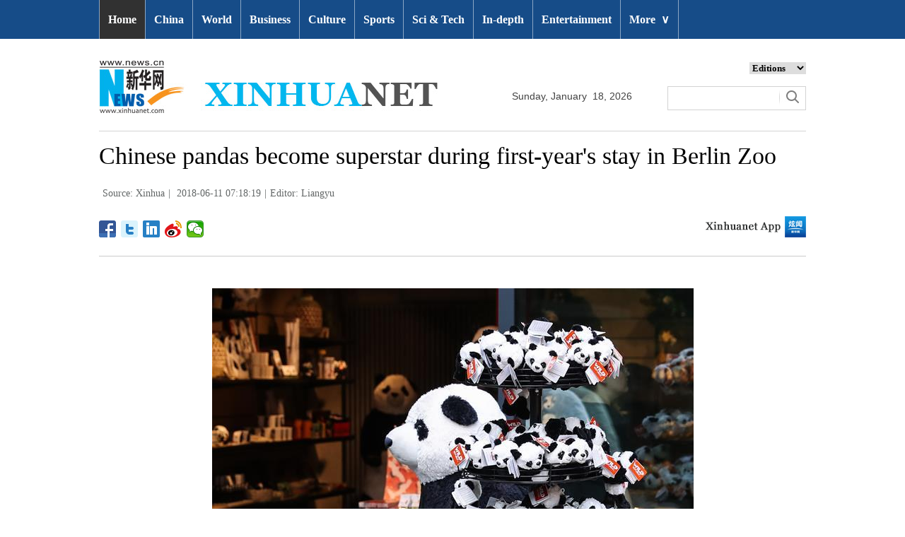

--- FILE ---
content_type: text/html; charset=utf-8
request_url: http://www.xinhuanet.com/english/2018-06/11/c_137245164.htm
body_size: 6287
content:
<!DOCTYPE html>
<html>
<head>
<meta charset="utf-8" /><meta name="publishid" content="137245164.12.3.1"/><meta name="source" content="原创"/><meta property="og:type" content="article" /><meta property="article:publish_time" content="2018-06-11T07:18:19+08:00" /><meta property="article:author" content="胡靓钰" /><meta property="article:published_first" content="新华网,http://www.xinhuanet.com/english/2018-06/11/c_137245164.htm" /><meta name="pageid" content="2.4.0.0.11143453.0.0.0.0.0.114401.137245164"/>
<meta http-equiv="X-UA-Compatible" content="IE=edge,chrome=1" />
<meta name="renderer" content="webkit" />
<meta content="width=device-width, initial-scale=1.0, minimum-scale=1.0, maximum-scale=1.0,user-scalable=no" name="viewport" />
<meta name="renderer" content="webkit" />
<meta content="telephone=no" name="format-detection" />
<meta content="email=no" name="format-detection" />
<meta name="msapplication-tap-highlight" content="no" />
<script src="http://www.xinhuanet.com/global/js/pageCore.js"></script>
<title>
Chinese pandas become superstar during first-year's stay in Berlin Zoo - Xinhua | English.news.cn
</title>
<link rel="stylesheet" href="http://www.xinhuanet.com/global/css/common.css" />
<link rel="stylesheet" href="http://www.xinhuanet.com/english/static/css/lhr_ENxlTP_v1.css" />
<script type="text/javascript" src="http://www.news.cn/static/jq.js"></script>
<style>
.mor-kw .bdsharebuttonbox { float: right; }
</style>
</head>
<body>
<!-- 顶部导航 -->
<div class="nav domPC">
<div class="wrap">
<ul id="nav">
<li class="on"><a href="http://www.xinhuanet.com/english/index.htm" target="_blank">Home</a></li>
<li><a href="http://www.xinhuanet.com/english/china/index.htm" target="_blank">China</a></li>
<li><a href="http://www.xinhuanet.com/english/world/index.htm" target="_blank">World</a> </li>
<li><a href="http://www.xinhuanet.com/english/business/index.htm" target="_blank">Business</a></li>
<li><a href="http://www.xinhuanet.com/english/culture/index.htm" target="_blank">Culture</a></li>
<li><a href="http://www.xinhuanet.com/english/sports/index.htm" target="_blank">Sports</a></li>
<li><a href="http://www.xinhuanet.com/english/sci/index.htm" target="_blank">Sci & Tech</a></li>
<li><a href="http://www.xinhuanet.com/english/indepth/index.htm" target="_blank">In-depth</a></li>
<li><a href="http://www.xinhuanet.com/english/entertainment/index.htm" target="_blank">Entertainment</a></li>
<li class="bor">
<a href="javascript:void(0);">More<span class="jt">&or;</span></a>
<ul>
<li><a href="http://www.xinhuanet.com/english/photo/index.htm" target="_blank">Photos</a></li>
<li><a href="http://www.xinhuanet.com/english/video/index.htm" target="_blank">Video</a></li>
<li><a href="http://www.xinhuanet.com/english/health/index.htm" target="_blank">Health</a></li>
<li><a href="http://www.xinhuanet.com/english/list/latestnews.htm" target="_blank">Latest</a></li>
<li><a href="http://www.xinhuanet.com/english/newchina/" target="_blank">New China</a></li>
<li><a href="http://www.xinhuanet.com/english/special/index.htm" target="_blank">Special Reports</a></li>
<!--<li><a href="http://forum.home.news.cn/english/" target="_blank">Forum</a></li>-->
<li><a href="http://www.xinhuanet.com/silkroad/english/index.htm" target="_blank">B&R Initiative</a></li>
<!--<li><a href="http://www.xinhuanet.com/english/bilingual/index.htm" target="_blank">Bilingual Zone</a></li>-->
<li><a href="http://www.xinhuanet.com/english/weekly.htm" target="_blank">Biz China Weekly</a></li>
</ul>
</li>
</ul>
</div>
</div>
<!-- END --> 
<!-- 手机顶部导航 -->
<div class="topbox domMobile clearfix">
<div class="eg-logo left"><a href="http://www.xinhuanet.com/english/"><img src="http://www.newsimg.cn/english/20170321/images/banner.png" /></a> </div>
<div class="menu-logo right"><img src="http://www.newsimg.cn/english/20170321/images/menu.png" /></div>
<div class="menu-close right hide"><img src="http://www.newsimg.cn/english/20170321/images/close.png" /></div>
</div>
<div class="menubox hide">
<ul class="list01 left m-left">
<li><a href="http://www.xinhuanet.com/english/mobile2017/index.htm">Home</a></li>
<li><a href="http://www.xinhuanet.com/english/mobile2017/latest.htm">Latest News</a></li>
<li><a href="http://www.xinhuanet.com/english/mobile2017/china.htm">China</a></li>
<li><a href="http://www.xinhuanet.com/english/mobile2017/world.htm">World</a></li>
<li><a href="http://www.xinhuanet.com/english/mobile2017/business.htm">Business</a></li>
<li><a href="http://www.xinhuanet.com/english/mobile2017/photos.htm">Photos</a></li>
<li><a href="http://www.xinhuanet.com/english/mobile2017/video.htm">Video</a></li>
<li><a href="http://www.xinhuanet.com/english/mobile2017/culture.htm">Culture & Edu</a></li>
<li><a href="http://www.xinhuanet.com/english/mobile2017/sports.htm">Sports</a></li>
<li><a href="http://www.xinhuanet.com/english/mobile2017/scitech.htm">Sci & Tech</a></li>
<li><a href="http://www.xinhuanet.com/english/mobile2017/health.htm">Health</a></li>
<li><a href="http://www.xinhuanet.com/english/mobile2017/special.htm">Special Reports</a></li>
<li><a href="http://www.xinhuanet.com/english/mobile2017/entertainment.htm">Entertainment</a></li>
<li class="red"><a href="http://www.xinhuanet.com/english/newchina/">New China</a></li>
</ul>
<ul class="list01 right m-right">
<li class="black">Editions</li>
<li><a href="http://www.xinhuanet.com/english/asiapacific/index.htm">Asia & Pacific</a></li>
<li><a href="http://www.xinhuanet.com/english/europe/">Europe</a></li>
<li><a href="http://www.xinhuanet.com/english/africa/">Africa</a></li>
<li><a href="http://www.xinhuanet.com/english/northamerica/index.htm">North America</a></li>
<li><a href="http://news.cn/">中文</a></li>
<li><a href="http://french.xinhuanet.com/jo2016/index.htm">Français</a></li>
<li><a href="http://russian.news.cn/olympics2016/index.htm">Русский</a></li>
<li><a href="http://german.xinhuanet.com/Olympiaderio/index.htm">Deutsch</a></li>
<li><a href="http://spanish.xinhuanet.com/temas/jjoo2016/index.htm">Español</a></li>
<li><a href="http://arabic.news.cn/2016liyueaoyunhui/index.htm">عربي</a></li>
<li><a href="http://kr.xinhuanet.com/specials/pt/2016/ly/index.htm">한국어</a></li>
<li><a href="http://jp.xinhuanet.com/2016liyueaoyun/index.htm">日本語</a></li>
<li><a href="http://portuguese.xinhuanet.com/index.htm">Português</a></li>
</ul>
</div>
<!-- END -->
<div class="line_box domPC">
<div class="con_box">
<!-- logo -->
<div class="con_logo">
<div class="logo fl"> <img src="http://www.xinhuanet.com/english/20161108new/images/logo.jpg" width="479" height="75" /> </div>
<div class="date fl">
<div id="Date"></div>
</div>
<div class="sreach_box fl">
<div class="slect_box">
<select class="slect" onchange="javascript:window.open(this.options[this.selectedIndex].value);this.selectedIndex=0">
<option selected="">Editions</option>
<option value="http://www.xinhuanet.com/english2010/index.htm">Global Edition </option>
<option value="http://www.xinhuanet.com/english2010/china/index.htm">China Edition</option>
<option value="http://www.xinhuanet.com/english/africa/">Africa Edition</option>
<option value="http://www.xinhuanet.com/english/europe">Europe Edition</option>
<option value="http://www.xinhuanet.com/english/asiapacific/index.htm">Asia &amp; Pacific</option>
<option value="http://www.arabic.xinhuanet.com/arabic/index.htm">عربي</option>
<option value="http://www.xinhuanet.com/">Chinese(GB)</option>
<option value="http://big5.xinhuanet.com/gate/big5/www.xinhuanet.com">Chinese(Big5)</option>
<option value="http://www.french.xinhuanet.com/french/index.htm">Français</option>
<option value="http://jp.xinhuanet.com/">日本語</option>
<option value="http://www.russian.xinhuanet.com/russian/index.htm">русский</option>
<option value="http://spanish.xinhuanet.com/">Español</option>
<option value="http://Kr.xinhuanet.com/">한국어</option>
<option value="http://german.xinhuanet.com/">Deutsch</option>
<option value="http://portuguese.xinhuanet.com/index.htm">Português</option>
<option value="http://www.xinhuanet.com/english/northamerica/index.htm">North America</option>
</select>
</div>
<div class="clearfix"></div>
<div class="sreach">
<form id="f2" name="f2" action="http://search.news.cn/language/search.jspa" method="get" target="_blank">
<div id="search" align="center">
<input type="hidden" name="id" value="en" />
<input type="hidden" name="t" value="1" />
<input type="hidden" name="t1" value="0" />
<input type="hidden" name="ss" value="" />
<input type="hidden" name="ct" value="" />
<table width="196" border="0" cellspacing="0" cellpadding="0">
<tr>
<td class="sreach_v1"><input name="n1" type="text" class="username" id="inputwd" size="60" /></td>
<td class="sreach_v2"><input type="image" src="http://www.xinhuanet.com/english/20161108new/images/sreach.jpg" /></td>
</tr>
</table>
</div>
</form>
</div>
</div>
</div>
</div>
</div>
<div class="main clearfix">
<h1 class="Btitle">
Chinese pandas become superstar during first-year's stay in Berlin Zoo 
</h1>
<div class="wzzy">
<i class="source"> Source: Xinhua</i>|<i class="time"> 2018-06-11 07:18:19</i>|<i class="editor">Editor:  Liangyu</i> 
</div>
<div class="bdsharebuttonbox"> <a href="#" class="bds_fbook" data-cmd="fbook" title="分享到Facebook"></a> <a href="#" class="bds_twi" data-cmd="twi" title="分享到Twitter"></a> <a href="#" class="bds_linkedin" data-cmd="linkedin" title="分享到linkedin"></a> <a href="#" class="bds_tsina" data-cmd="tsina" title="分享到新浪微博"></a> <a href="#" class="bds_weixin" data-cmd="weixin" title="分享到微信"></a> </div>
<div class="xhapp"><a href="http://www.news.cn/mobile/xhxw/syzt/index.htm" target="_blank"><img src="http://www.xinhuanet.com/english/static/images/Eng_xhApp_v1.png" width="145" height="30" /></a></div>
<div class="clearfix"></div>
<div class="content">
<div class="Videobox">
<div class="topVideo">
<iframe src=" " class="video-frame"></iframe>    
<div class="topVideo-tit clearfix" style="top: 0px;"><span class="topVideo-tit-cont">Video Player</span><span class="topVideo-closeBtn">Close</span></div>
</div>
</div>
<p align="center"><img id="{137245149_1}" title="" alt="GERMANY-BERLIN-PANDAS" src="137245164_15286721643241n.jpg" align="center" sourcename="本地文件" sourcedescription="网上抓取的文件" /></p>
<p>A girl picks panda souvenirs at Berlin Zoo in Berlin, Germany, June 9, 2018. Mengmeng and Jiaoqing, the two giant pandas from China, arrived in Berlin on June 24, 2017. They became superstar during their first-year's stay here in Berlin Zoo. (Xinhua/Shan Yuqi) </p>
<div width="100%">
<p>
<center>
<div id="div_page_roll1" style="display:none">&nbsp;&nbsp; <span>1</span> <a href="http://www.xinhuanet.com/english/2018-06/11/c_137245164_2.htm">2</a> <a href="http://www.xinhuanet.com/english/2018-06/11/c_137245164_3.htm">3</a> <a href="http://www.xinhuanet.com/english/2018-06/11/c_137245164_4.htm">4</a> <a href="http://www.xinhuanet.com/english/2018-06/11/c_137245164_5.htm">5</a> <a href="http://www.xinhuanet.com/english/2018-06/11/c_137245164_6.htm">6</a> <a href="http://www.xinhuanet.com/english/2018-06/11/c_137245164_2.htm">Next</a>&nbsp;&nbsp;</div>
<div id="div_currpage">&nbsp;&nbsp; <span>1</span> <a href="http://www.xinhuanet.com/english/2018-06/11/c_137245164_2.htm">2</a> <a href="http://www.xinhuanet.com/english/2018-06/11/c_137245164_3.htm">3</a> <a href="http://www.xinhuanet.com/english/2018-06/11/c_137245164_4.htm">4</a> <a href="http://www.xinhuanet.com/english/2018-06/11/c_137245164_5.htm">5</a> <a href="http://www.xinhuanet.com/english/2018-06/11/c_137245164_6.htm">6</a> <a href="http://www.xinhuanet.com/english/2018-06/11/c_137245164_2.htm">Next</a>&nbsp;&nbsp;</div>
</center>
</p>
</div>
<script language="javascript">function turnpage(page){  document.all("div_currpage").innerHTML = document.all("div_page_roll"+page).innerHTML;}</script> 
</div>
<div class="more-con domPC">
<div class="mor-kw">
<span>KEY WORDS:</span><i> pandas</i>
<div class="bdsharebuttonbox"> <a href="#" class="bds_fbook" data-cmd="fbook" title="分享到Facebook"></a> <a href="#" class="bds_twi" data-cmd="twi" title="分享到Twitter"></a> <a href="#" class="bds_linkedin" data-cmd="linkedin" title="分享到linkedin"></a> <a href="#" class="bds_tsina" data-cmd="tsina" title="分享到新浪微博"></a> <a href="#" class="bds_weixin" data-cmd="weixin" title="分享到微信"></a> </div>
</div>
<div class="mor-mk">
<div class="lmt">YOU MAY LIKE</div>
<ul>
<li>
<i></i>
<h3><a href="http://www.xinhuanet.com/english/2018-05/30/c_137218418.htm" target="_blank">Giant pandas in Netherlands can now be followed live every day</a></h3>
</li>
<li>
<i></i>
<h3><a href="http://www.xinhuanet.com/english/2018-05/08/c_137162335.htm" target="_blank">Calgary opens arms to welcome Chinese pandas with grand celebration</a></h3>
</li>
<li>
<i></i>
<h3><a href="http://www.xinhuanet.com/english/2018-05/04/c_137156315.htm" target="_blank">Everything you ever need to know about pandas</a></h3>
</li>
<li>
<i></i>
<h3><a href="http://www.xinhuanet.com/english/2018-04/22/c_137128746.htm" target="_blank">Overseas-born pandas meet public in southwest China</a></h3>
</li>
<li>
<i></i>
<h3><a href="http://www.xinhuanet.com/english/2018-04/17/c_137117567.htm" target="_blank">Daily life of pair of Chinese pandas in Adelaide Zoo</a></h3>
</li>
</ul> 
</div>
<div class="mor-tp">
<div class="lmt">MORE PHOTOS</div>
<ul>
<li>
<a href="http://www.xinhuanet.com/english/2018-06/10/c_137244372.htm" target="_blank"><img src="http://www.xinhuanet.com/english/titlepic/137244372_1528616269863_title1n.jpg" alt="2018 Peony Festival held in Canada" /></a>     
<h3><a href="http://www.xinhuanet.com/english/2018-06/10/c_137244372.htm" target="_blank">2018 Peony Festival held in Canada</a></h3>
</li>
<li>
<a href="http://www.xinhuanet.com/english/2018-06/10/c_137244201.htm" target="_blank"><img src="http://www.xinhuanet.com/english/titlepic/137244201_1528611243690_title1n.jpg" alt="Night tour becomes new impetus to boost tourism of Xi'an, NW China" /></a>     
<h3><a href="http://www.xinhuanet.com/english/2018-06/10/c_137244201.htm" target="_blank">Night tour becomes new impetus to boost tourism of Xi'an, NW China</a></h3>
</li>
</ul>
<ul>
<li>
<a href="http://www.xinhuanet.com/english/2018-06/10/c_137244049.htm" target="_blank"><img src="http://www.xinhuanet.com/english/titlepic/137244049_1528603483418_title1n.jpg" alt="Vancouver Whitecaps beats Orlando City SC 5-2 during MLS match" /></a>     
<h3><a href="http://www.xinhuanet.com/english/2018-06/10/c_137244049.htm" target="_blank">Vancouver Whitecaps beats Orlando City SC 5-2 during MLS match</a></h3>
</li>
<li>
<a href="http://www.xinhuanet.com/english/2018-06/10/c_137242987.htm" target="_blank"><img src="http://www.xinhuanet.com/english/titlepic/137242987_1528588829102_title1n.jpg" alt="Halep wins maiden Grand Slam title at Roland Garros" /></a>     
<h3><a href="http://www.xinhuanet.com/english/2018-06/10/c_137242987.htm" target="_blank">Halep wins maiden Grand Slam title at Roland Garros</a></h3>
</li>
</ul> 
</div>
<div class="clearfix"></div>
<div class="imgbox">
<div class="lmt">MOST VIEWED</div>
<ul>
<li>
<a href="http://www.xinhuanet.com/english/2018-06/08/c_137240434.htm" target="_blank"><img src="http://www.xinhuanet.com/english/titlepic/137240434_1528463121852_title1n.jpg" alt="Scenery of Hulunbuir grassland in China's Inner Mongolia" /></a>    
<p><a href="http://www.xinhuanet.com/english/2018-06/08/c_137240434.htm" target="_blank">Scenery of Hulunbuir grassland in China's Inner Mongolia</a></p>
</li>
<li>
<a href="http://www.xinhuanet.com/english/2018-06/07/c_137237867.htm" target="_blank"><img src="http://www.xinhuanet.com/english/titlepic/137237867_1528377112216_title1n.jpg" alt="Aerial view of Qingdao Jiaozhou Bay Bridge in east China" /></a>    
<p><a href="http://www.xinhuanet.com/english/2018-06/07/c_137237867.htm" target="_blank">Aerial view of Qingdao Jiaozhou Bay Bridge in east China</a></p>
</li>
<li>
<a href="http://www.xinhuanet.com/english/2018-06/06/c_137234809.htm" target="_blank"><img src="http://www.xinhuanet.com/english/titlepic/137234809_1528274850063_title1n.jpg" alt="Scenery of clouds above bamboo forests and rural residence in China's Sichuan" /></a>    
<p><a href="http://www.xinhuanet.com/english/2018-06/06/c_137234809.htm" target="_blank">Scenery of clouds above bamboo forests and rural residence in China's Sichuan</a></p>
</li>
<li>
<a href="http://www.xinhuanet.com/english/2018-06/06/c_137233333.htm" target="_blank"><img src="http://www.xinhuanet.com/english/titlepic/137233333_1528244538702_title1n.jpg" alt="In pics: wildlife at Akagera National Park in Rwanda" /></a>    
<p><a href="http://www.xinhuanet.com/english/2018-06/06/c_137233333.htm" target="_blank">In pics: wildlife at Akagera National Park in Rwanda</a></p>
</li>
</ul>
<ul>
<li>
<a href="http://www.xinhuanet.com/english/2018-06/05/c_137232425.htm" target="_blank"><img src="http://www.xinhuanet.com/english/titlepic/137232425_1528204275727_title1n.jpg" alt="Aerial view of terrace fields in S China' Guangxi" /></a>    
<p><a href="http://www.xinhuanet.com/english/2018-06/05/c_137232425.htm" target="_blank">Aerial view of terrace fields in S China' Guangxi</a></p>
</li>
<li>
<a href="http://www.xinhuanet.com/english/2018-06/04/c_137227892.htm" target="_blank"><img src="http://www.xinhuanet.com/english/titlepic/137227892_1528070855410_title1n.jpg" alt="Lotus flowers seen across China" /></a>    
<p><a href="http://www.xinhuanet.com/english/2018-06/04/c_137227892.htm" target="_blank">Lotus flowers seen across China</a></p>
</li>
<li>
<a href="http://www.xinhuanet.com/english/2018-06/05/c_137232520.htm" target="_blank"><img src="http://www.xinhuanet.com/english/titlepic/137232520_1528207345568_title1n.jpg" alt="Aquatic forest park in Xinghua, E China's Jiangsu" /></a>    
<p><a href="http://www.xinhuanet.com/english/2018-06/05/c_137232520.htm" target="_blank">Aquatic forest park in Xinghua, E China's Jiangsu</a></p>
</li>
<li>
<a href="http://www.xinhuanet.com/english/2018-06/01/c_137223732.htm" target="_blank"><img src="http://www.xinhuanet.com/english/titlepic/137223732_1527859645079_title1n.jpg" alt="Scenery of lotus pond in Wuyishan, SE China's Fujian Province" /></a>    
<p><a href="http://www.xinhuanet.com/english/2018-06/01/c_137223732.htm" target="_blank">Scenery of lotus pond in Wuyishan, SE China's Fujian Province</a></p>
</li>
</ul> 
</div>
</div>
</div>
<!-- Explore -->
<div class="explore_box domPC">
<div class="con_box">
<div class="exp_tit fl"> EXPLORE XINHUANET </div>
<ul class="exp_con fr">
<li>
<div class="exp_con_tit1">News</div>
<ul class="list14 clearfix">
<li><a href="http://www.xinhuanet.com/english/china/index.htm" target="_blank">China</a></li>
<li><a href="http://www.xinhuanet.com/english/world/index.htm" target="_blank">World</a></li>
<li><a href="http://www.xinhuanet.com/english/business/index.htm" target="_blank">Business</a></li>
<li><a href="http://www.xinhuanet.com/english/culture/index.htm" target="_blank">Culture Edu</a></li>
<li><a href="http://www.xinhuanet.com/english/sports/index.htm" target="_blank">Sports</a></li>
<li><a href="http://www.xinhuanet.com/english/sci" target="_blank">Sci Tech</a></li>
<li><a href="http://www.xinhuanet.com/english/health/index.htm" target="_blank">Health</a></li>
<li><a href="http://www.xinhuanet.com/english/entertainment" target="_blank">Entertainment</a></li>
</ul> 
</li>
<li>
<div class="exp_con_tit2">Regions</div>
<ul class="list14 clearfix">
<li><a href="http://www.xinhuanet.com/english/asiapacific/index.htm" target="_blank">Asia & Pacific</a></li>
<li><a href="http://www.xinhuanet.com/english/list/World-americas.htm" target="_blank">Americas</a></li>
<li><a href="http://www.xinhuanet.com/english/europe" target="_blank">Europe</a></li>
<li><a href="http://www.xinhuanet.com/english/africa" target="_blank">Africa</a></li>
<li><a href="http://www.xinhuanet.com/english/list/World-organizations.htm" target="_blank">Organizations</a></li>
<li><a href="http://www.xinhuanet.com/english/northamerica/index.htm" target="_blank">North America</a></li>
</ul> 
</li>
<li>
<div class="exp_con_tit2">Services</div>
<ul class="list14 clearfix">
<li><a href="http://english.gov.cn/services/investment" target="_blank">Investment</a></li>
<li><a href="http://english.gov.cn/services/doingbusiness" target="_blank">Doing Business</a></li>
<li><a href="http://english.gov.cn/services/workinchina" target="_blank">Work in China</a></li>
<li><a href="http://english.gov.cn/services/studyinchina" target="_blank">Study in China</a></li>
<li><a href="http://english.gov.cn/services/visitchina" target="_blank">Visit in China</a></li>
<li><a href="http://english.gov.cn/services/liveinchina" target="_blank">Live in China</a></li>
<li><a href="http://english.gov.cn/services/2014/09/02/content_281474985233720.htm" target="_blank">Emergency</a></li>
<li><a href="http://www.cma.gov.cn/en2014" target="_blank">Weather</a></li>
</ul> 
</li>
<li>
<div class="exp_con_tit3">More</div>
<ul class="list14 clearfix">
<li><a href="http://www.xinhuanet.com/english/photo" target="_blank">Photos</a></li>
<li><a href="http://www.xinhuanet.com/english/video/index.htm" target="_blank">Video</a></li>
<li><a href="http://www.xinhuanet.com/english/indepth/index.htm" target="_blank">In-depth</a></li>
<li><a href="http://www.xinhuanet.com/english/special" target="_blank">Special Reports</a></li>
<li><a href="http://news.xinhuanet.com/english/2017-04/19/c_136220748.htm" target="_blank"><font color="#faf705">Corrections</font></a></li>
</ul> 
</li>
</ul>
</div>
</div>
<!-- END -->
<div class="bdsharebuttonbox domMobile" style="padding-left:2%;"> <a href="#" class="bds_fbook" data-cmd="fbook" title="分享到Facebook"></a> <a href="#" class="bds_twi" data-cmd="twi" title="分享到Twitter"></a> <a href="#" class="bds_linkedin" data-cmd="linkedin" title="分享到linkedin"></a> <a href="#" class="bds_tsina" data-cmd="tsina" title="分享到新浪微博"></a> <a href="#" class="bds_weixin" data-cmd="weixin" title="分享到微信"></a> </div>
<div class="footer">
<script src="http://www.newsres.cn/english/20170508/js/footer.js"></script> 
</div>
<script>
//判断PC || MOB
var isMobile = (/iPad|iPhone|Android|Windows Phone|Nokia/).test(navigator.userAgent);	  //当前访问设备为移动端
if(isMobile){
	//MOB菜单
	$(document).ready(function(){
		$('.menu-logo').click(function(){
			$(this).addClass('hide');
			$('.menu-close').removeClass('hide');
			$('.menubox').removeClass('hide');
			});	
		$('.menu-close').click(function(){
			$(this).addClass('hide');
			$('.menu-logo').removeClass('hide');
			$('.menubox').addClass('hide');
			});	
	  });
	  
	  //PMOB副题视频新闻
	$(function(){
		var $vbox = $(".Videobox");
		var $vf = $(".topVideo");
		var $vfif= $vf.find('iframe')
			if( $vfif.length && $.trim( $vfif.attr("src") ) && $vfif.attr("src").match("vod")){
				$vbox.css({"width":"100%","height":"auto","display":"block","margin":"0 auto"});
	//			$vf.css({"width":"650px","height":"488px","display":"block","margin":"0 auto"});
				$vfif.css({"width":"100%","height":"auto","display":"block","margin":"0 auto"});
			}else{
				$vf.hide();
			}
	})
}else{
	//pc版创建图片点击效果
	$(function(){
		var head= document.getElementsByTagName('head')[0]; 
		var script= document.createElement('script'); 
		script.type= 'text/javascript'; 
		script.src= 'http://www.xinhuanet.com/xilan/js/xhPic.js'; 
		head.appendChild(script); 
	})
	//PC副题视频新闻
	$(function(){
		var head= document.getElementsByTagName('head')[0]; 
		var script= document.createElement('script'); 
		script.type= 'text/javascript'; 
		script.src= 'http://www.xinhuanet.com/xilan/js/xhPic.js'; 
		head.appendChild(script); 
	})
	$(function(){
		var $vbox = $(".Videobox");
		var $vf = $(".topVideo");
		var $vfif= $vf.find('iframe')
			if( $vfif.length && $.trim( $vfif.attr("src") ) && $vfif.attr("src").match("vod")){
				$vbox.css({"width":"900px","height":"506px","display":"block","margin":"0 auto"});
	//			$vf.css({"width":"650px","height":"488px","display":"block","margin":"0 auto"});
				$vfif.css({"width":"900px","height":"506px","display":"block","margin":"0 auto"});
			}else{
				$vf.hide();
			}
	})
}

//PC导航
$(document).ready(function() {	
	$('#nav li').hover(function() {
		$('ul', this).slideDown(200);
		$(this).children('a:first').addClass("hov");
	}, function() {
		$('ul', this).slideUp(100);
		$(this).children('a:first').removeClass("hov");		
	});
});

	//日期
$(document).ready(function() {
var monthNames = [ "January", "February", "March", "April", "May", "June", "July", "August", "September", "October", "November", "December" ]; 
var dayNames= ["Sunday","Monday","Tuesday","Wednesday","Thursday","Friday","Saturday"]
var newDate = new Date();
newDate.setDate(newDate.getDate());   
$('#Date').html(dayNames[newDate.getDay()]+ ","+ '&nbsp;' + monthNames[newDate.getMonth()] + '&nbsp;' + '' + '&nbsp;' + newDate.getDate() + ','+ '&nbsp;' + newDate.getFullYear());	
}); 
//key
$(function(){
	var keyWord=$(".mor-kw").find("i"),
		keyWordTxt=$.trim(keyWord.html()),
		url='http:\/\/search.news.cn\/language\/search.jspa?id=en&t1=0&t=1&ss=&btn=0&np=content&n1='+keyWordTxt+'&ct='+keyWordTxt;
		keyWord.html("<a target='_blank' href='"+url+"'>"+keyWordTxt+"</a>");
})
</script> 
<script>window._bd_share_config={"common":{"bdSnsKey":{},"bdText":"","bdMini":"2","bdMiniList":false,"bdPic":"","bdStyle":"1","bdSize":"24"},"share":{}};with(document)0[(getElementsByTagName('head')[0]||body).appendChild(createElement('script')).src='http://bdimg.share.baidu.com/static/api/js/share.js?v=89860593.js?cdnversion='+~(-new Date()/36e5)];</script>
<div style="display:none"><div id="fwl">010020070750000000000000011100001372451641</div><script type="text/javascript" src="http://webd.home.news.cn/webdig.js?z=1"></script><script type="text/javascript">wd_paramtracker("_wdxid=010020070750000000000000011100001372451641")</script><noscript><img src="http://webd.home.news.cn/1.gif?z=1&_wdxid=010020070750000000000000011100001372451641" border="0" /></noscript></div>   </body>
</html>